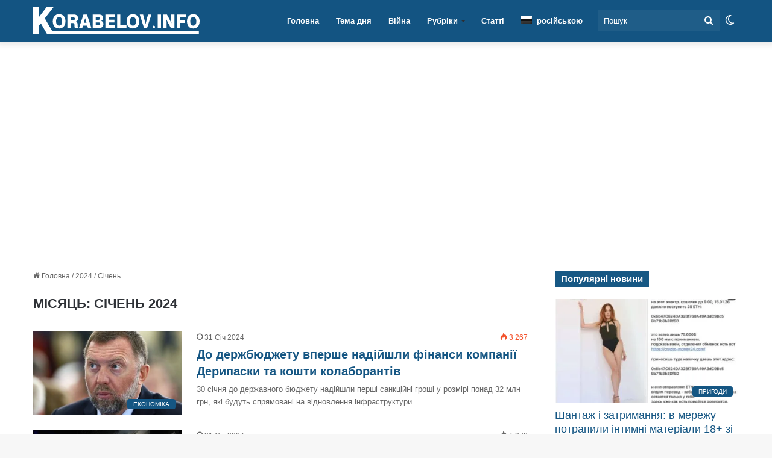

--- FILE ---
content_type: application/x-javascript
request_url: https://korabelov.info/wp-content/litespeed/js/a0901d5f2e382675a9ec68e37be7c9d2.js?ver=19197
body_size: 1422
content:
/*! jQuery-viewport-checker v1.8.8 (c) 2015 Dirk Groenen https://github.com/dirkgroenen/jQuery-viewport-checker MIT @license: en.wikipedia.org/wiki/MIT_License */
!function(o){o.fn.viewportChecker=function(t){var e={classToAdd:"visible",classToRemove:"invisible",classToAddForFullView:"full-visible",removeClassAfterAnimation:!1,offset:100,repeat:!1,invertBottomOffset:!0,callbackFunction:function(o,t){},scrollHorizontal:!1,scrollBox:window};o.extend(e,t);var a=this,s={height:o(e.scrollBox).height(),width:o(e.scrollBox).width()};return this.checkElements=function(){var t,l;e.scrollHorizontal?(t=Math.max(o("html").scrollLeft(),o("body").scrollLeft(),o(window).scrollLeft()),l=t+s.width):(t=Math.max(o("html").scrollTop(),o("body").scrollTop(),o(window).scrollTop()),l=t+s.height),a.each(function(){var a=o(this),i={},n={};if(a.data("vp-add-class")&&(n.classToAdd=a.data("vp-add-class")),a.data("vp-remove-class")&&(n.classToRemove=a.data("vp-remove-class")),a.data("vp-add-class-full-view")&&(n.classToAddForFullView=a.data("vp-add-class-full-view")),a.data("vp-keep-add-class")&&(n.removeClassAfterAnimation=a.data("vp-remove-after-animation")),a.data("vp-offset")&&(n.offset=a.data("vp-offset")),a.data("vp-repeat")&&(n.repeat=a.data("vp-repeat")),a.data("vp-scrollHorizontal")&&(n.scrollHorizontal=a.data("vp-scrollHorizontal")),a.data("vp-invertBottomOffset")&&(n.scrollHorizontal=a.data("vp-invertBottomOffset")),o.extend(i,e),o.extend(i,n),!a.data("vp-animated")||i.repeat){String(i.offset).indexOf("%")>0&&(i.offset=parseInt(i.offset)/100*s.height);var d=i.scrollHorizontal?a.offset().left:a.offset().top,r=i.scrollHorizontal?d+a.width():d+a.height(),c=Math.round(d)+i.offset,f=i.scrollHorizontal?c+a.width():c+a.height();if(i.invertBottomOffset&&(f-=2*i.offset),c<l&&f>t){if(e.isInTop&&d-t>300)return;a.removeClass(i.classToRemove),a.addClass(i.classToAdd),i.callbackFunction(a,"add"),r<=l&&d>=t?a.addClass(i.classToAddForFullView):a.removeClass(i.classToAddForFullView),a.data("vp-animated",!0),i.removeClassAfterAnimation&&a.one("webkitAnimationEnd mozAnimationEnd MSAnimationEnd oanimationend animationend",function(){a.removeClass(i.classToAdd)})}else a.hasClass(i.classToAdd)&&i.repeat&&(a.removeClass(i.classToAdd+" "+i.classToAddForFullView),i.callbackFunction(a,"remove"),a.data("vp-animated",!1))}})},("ontouchstart"in window||"onmsgesturechange"in window)&&o(document).bind("touchmove MSPointerMove pointermove",this.checkElements),o(e.scrollBox).bind("load scroll",this.checkElements),o(window).resize(function(t){s={height:o(e.scrollBox).height(),width:o(e.scrollBox).width()},a.checkElements()}),this.checkElements(),this}}(jQuery);$doc.ready(function(){'use strict';$doc.on('click','#load-more-archives',function(){if(isDuringAjax===!1){isDuringAjax=!0;tie_ajax_archives()}});var $infiniteScrollArchives=jQuery('.infinite-scroll-archives');if($infiniteScrollArchives.length){$infiniteScrollArchives.viewportChecker({repeat:!0,offset:60,callbackFunction:function(){if(isDuringAjax===!1){isDuringAjax=!0;tie_ajax_archives()}}})}
var $StoryIndex=jQuery('#story-index');if($StoryIndex.length&&window.innerWidth){var $content=jQuery('#content');jQuery('.index-title').viewportChecker({repeat:!0,offset:10,isInTop:!0,callbackFunction:function(elem,action){var ID=elem.attr('id');$StoryIndex.find('a').removeClass('is-current');jQuery('#trigger-'+ID).addClass('is-current')}});if(jQuery.fn.theiaStickySidebar){$StoryIndex.theiaStickySidebar({'containerSelector':'#the-post .entry-content','additionalMarginTop':150})}
jQuery('#story-index-icon, #story-index a').on('click',function(){$StoryIndex.find('.story-index-content').toggle()});storyIndexStatus();jQuery(window).resize(function(){storyIndexStatus()})}
function storyIndexStatus(){if(jQuery(window).width()<$content.outerWidth()+370){$StoryIndex.addClass('is-compact');$StoryIndex.find('.theiaStickySidebar').removeAttr('style')}else{$StoryIndex.removeClass('is-compact');$StoryIndex.find('.theiaStickySidebar').removeAttr('style')}}});function tie_ajax_archives(){var pagiButton=jQuery('#load-more-archives');if(!pagiButton.length){return!1}
var theQuery=pagiButton.attr('data-query'),theURL=pagiButton.attr('data-url'),maxPages=pagiButton.attr('data-max'),buttonText=pagiButton.attr('data-text'),latest_post=pagiButton.attr('data-latest'),currentPage=parseInt(pagiButton.attr('data-page'))+1,is_masonry=!1;if(pagiButton.hasClass('pagination-disabled')||currentPage>maxPages){return!1}
if(jQuery('#masonry-grid').length){var theBlock=jQuery('#masonry-grid');is_masonry=!0}else{var theBlock=jQuery('#posts-container')}
var theLayout=theBlock.attr('data-layout'),theSettings=theBlock.attr('data-settings');jQuery.ajax({url:tie.ajaxurl,type:'post',data:{action:'tie_archives_load_more',query:theQuery,max:maxPages,page:currentPage,latest_post:latest_post,layout:theLayout,settings:theSettings},beforeSend:function(){pagiButton.html(tie.ajax_loader)},success:function(data){data=jQuery.parseJSON(data);pagiButton.attr('data-latest',data.latest_post);if(data.hide_next){pagiButton.addClass('pagination-disabled');pagiButton.html(data.button)}else{pagiButton.html(buttonText)}
data=data.code;data=data.replace(/<li class="/g,'<li class="posts-items-'+currentPage+' ');var content=jQuery(data);if(is_masonry){theBlock.append(content).masonry('appended',content);var theBlockList_li=theBlock.find('.post-element');tie_animate_element(theBlockList_li);isDuringAjax=!1;theBlock.imagesLoaded().progress(function(){theBlock.masonry('layout')})}else{theBlock.append(content);var theBlockList_li=theBlock.find('.posts-items-'+currentPage).hide();var $i=0;theBlockList_li.each(function(){$i++;jQuery(this).addClass('tie-animate-slideInUp').attr('style','animation-delay: 0.'+$i+'s').show()});tie_animate_element(theBlockList_li);isDuringAjax=!1}}});pagiButton.attr('data-page',currentPage);return!1}
;